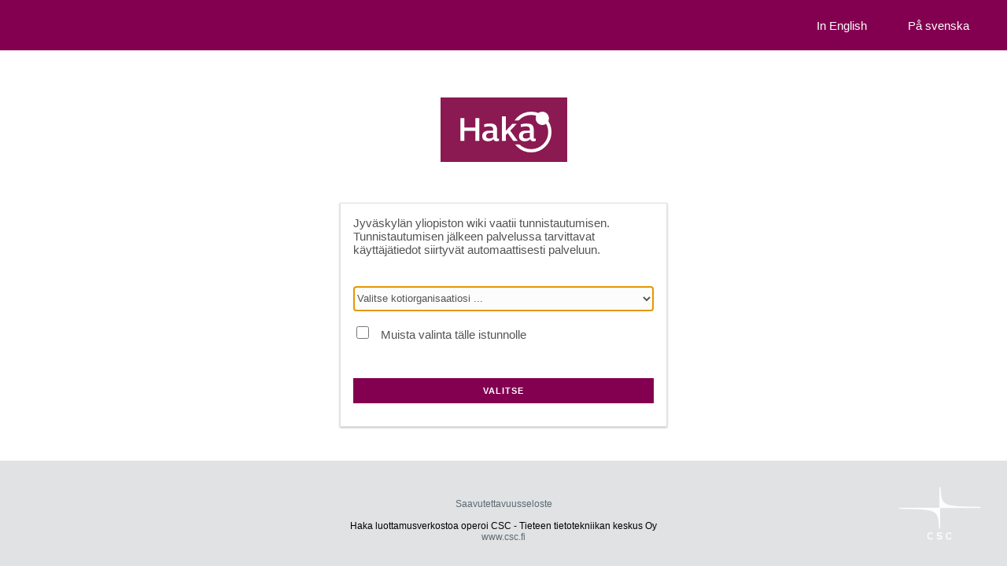

--- FILE ---
content_type: image/svg+xml
request_url: https://haka.funet.fi/shibboleth/images/haka_logo.svg
body_size: 1863
content:
<?xml version="1.0" encoding="utf-8"?>
<!-- Generator: Adobe Illustrator 21.0.2, SVG Export Plug-In . SVG Version: 6.00 Build 0)  -->
<svg version="1.1" id="Layer_1" xmlns="http://www.w3.org/2000/svg" xmlns:xlink="http://www.w3.org/1999/xlink" x="0px" y="0px"
         viewBox="0 0 271.4 138" style="enable-background:new 0 0 271.4 138;" xml:space="preserve">
<style type="text/css">
        .st0{fill:#8B1A52;}
        .st1{fill:none;stroke:#FFFFFF;stroke-width:7;}
        .st2{fill:#FFFFFF;}
</style>
<rect class="st0" width="271.4" height="138"/>
<circle class="st1" cx="194.2" cy="73.9" r="40"/>
<polyline class="st0" points="181,100.2 181,49.1 133.2,49.1 133.2,100.2 "/>
<path class="st2" d="M176.3,82.2c0-4.3,2.9-6.4,8.7-6.4h6.2v9.1c-2.4,2-5.2,2.8-8.3,2.8C178.4,87.7,176.3,85.7,176.3,82.2
         M199.7,86.1V69c0-9.4-4.6-13.4-15.1-13.4c-3.9,0-8.1,0.6-12.5,1.7v5.9c5.1-1.1,8.5-1.4,10.9-1.4c6,0,8.4,2.1,8.4,7v2h-8
        c-10,0-15.4,4-15.4,11.9c0,6.9,4.5,10.9,12.3,10.9c5.3,0,9.3-1.8,11.8-4.5h0.1c0.8,3.3,3.2,4.5,6.5,4.5c2,0,3.6-0.4,5.1-0.9v-4.8
        c-0.5,0.1-1.1,0.1-1.6,0.1C200.6,88.2,199.7,87.6,199.7,86.1 M165.3,92.9l-16-22.1l13.9-14.4H154l-14.1,14.8V40.4h-8.4v52.5h8.4v-13
        l4-3.9l12,16.9H165.3z M97.7,82.2c0-4.3,2.9-6.4,8.7-6.4h6.2v9.1c-2.4,2-5.2,2.8-8.3,2.8C99.7,87.7,97.7,85.7,97.7,82.2 M121,86.1
        V69c0-9.4-4.6-13.4-15.1-13.4c-3.9,0-8.1,0.6-12.5,1.7v5.9c5.1-1.1,8.5-1.4,10.9-1.4c6,0,8.4,2.1,8.4,7v2h-8c-10,0-15.4,4-15.4,11.9
        c0,6.9,4.5,10.9,12.3,10.9c5.3,0,9.3-1.8,11.8-4.5h0.1c0.8,3.3,3.2,4.5,6.5,4.5c2,0,3.6-0.4,5.1-0.9v-4.8c-0.5,0.1-1.1,0.1-1.6,0.1
        C121.9,88.2,121,87.6,121,86.1 M74.4,92.9h8.7V44.1h-8.7v20.3H51.1V44.1h-8.7v48.9h8.7V71.4h23.3V92.9z"/>
<path class="st2" d="M218,58.8c7.8,0,14.2-6.3,14.2-14.2c0-7.8-6.3-14.2-14.2-14.2c-7.8,0-14.2,6.3-14.2,14.2
        C203.9,52.4,210.2,58.8,218,58.8"/>
</svg>
